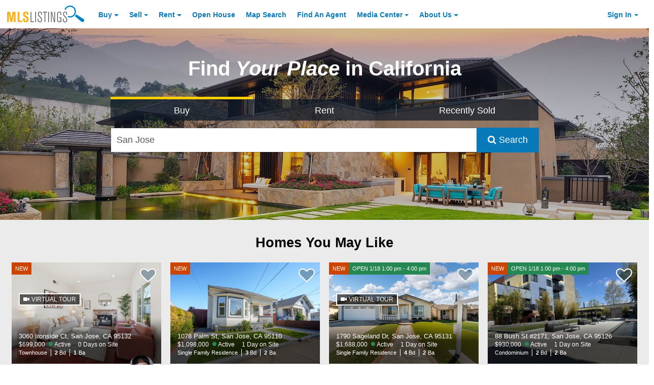

--- FILE ---
content_type: application/javascript; charset=utf-8
request_url: https://fundingchoicesmessages.google.com/f/AGSKWxUCiGTcs92D2gl3xZWwRz1g-kfVzG7wskWjEi5XNac4ORlFxWYyjpRARVnmCuHdPnSrS89cqgEsBpEcgaEoo2iK09gKEwvkXxFCssyE1z779tzU0EMY5N1zOnVAssi4foCIQ_nQ_y1zPBYXJQNKOygVEjHUYVhKnaK72KEqGC5C0WVSrcSDKz-4tDum/_.admicro./contentAd..php?affid=/videowall-ad./click/zone?
body_size: -1289
content:
window['85b5b3cc-a795-428e-ba2b-ed1655302a35'] = true;